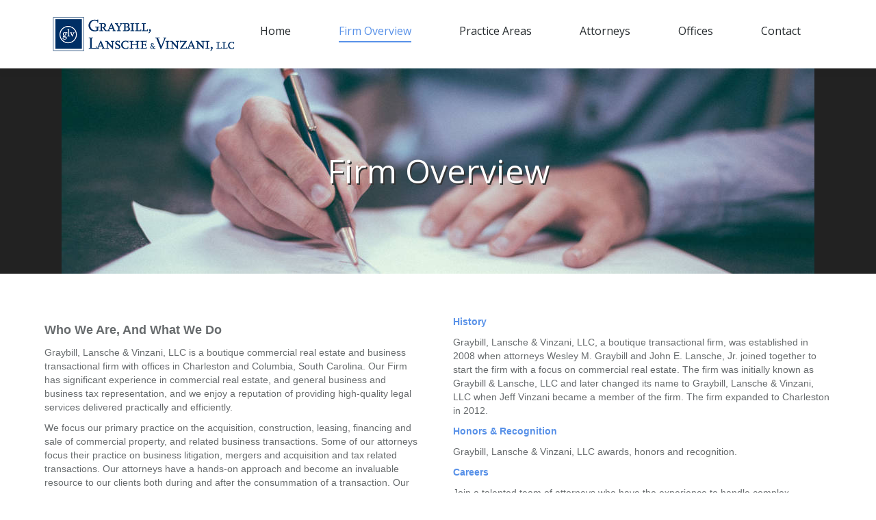

--- FILE ---
content_type: text/html; charset=UTF-8
request_url: https://glvlawfirm.com/firm-overview/
body_size: 13400
content:
<!DOCTYPE html>
<!--[if lt IE 10 ]>
<html lang="en-US" class="old-ie no-js">
<![endif]-->
<!--[if !(IE 6) | !(IE 7) | !(IE 8)  ]><!-->
<html lang="en-US" class="no-js">
<!--<![endif]-->
<head>
<!-- Google tag (gtag.js) -->
<script async src="https://www.googletagmanager.com/gtag/js?id=G-8LKSSWSGBG"></script>
<script>
  window.dataLayer = window.dataLayer || [];
  function gtag(){dataLayer.push(arguments);}
  gtag('js', new Date());

  gtag('config', 'G-8LKSSWSGBG');
</script>
	<meta charset="UTF-8" />
		<meta name="viewport" content="width=device-width, initial-scale=1, maximum-scale=1">
		<meta name="viewport" content="width=device-width, initial-scale=1">
	<link rel="profile" href="https://gmpg.org/xfn/11" />
	<link rel="pingback" href="https://glvlawfirm.com/xmlrpc.php" />
	<!--[if IE]>
	<script src="//html5shiv.googlecode.com/svn/trunk/html5.js"></script>
	<![endif]-->
	<!-- Latest compiled and minified CSS -->
<script src="https://ajax.googleapis.com/ajax/libs/jquery/1.12.2/jquery.min.js"></script>
<link rel="stylesheet" href="https://maxcdn.bootstrapcdn.com/bootstrap/3.3.6/css/bootstrap.min.css" integrity="sha384-1q8mTJOASx8j1Au+a5WDVnPi2lkFfwwEAa8hDDdjZlpLegxhjVME1fgjWPGmkzs7" crossorigin="anonymous" />
	<title>Firm Overview &#8211; Graybill, Lansche &amp; Vinzani, LLC</title>
<meta name='robots' content='max-image-preview:large' />
	<style>img:is([sizes="auto" i], [sizes^="auto," i]) { contain-intrinsic-size: 3000px 1500px }</style>
	<link rel='dns-prefetch' href='//fonts.googleapis.com' />
<link rel="alternate" type="application/rss+xml" title="Graybill, Lansche &amp; Vinzani, LLC &raquo; Feed" href="https://glvlawfirm.com/feed/" />
<link rel="alternate" type="application/rss+xml" title="Graybill, Lansche &amp; Vinzani, LLC &raquo; Comments Feed" href="https://glvlawfirm.com/comments/feed/" />
<script>
window._wpemojiSettings = {"baseUrl":"https:\/\/s.w.org\/images\/core\/emoji\/16.0.1\/72x72\/","ext":".png","svgUrl":"https:\/\/s.w.org\/images\/core\/emoji\/16.0.1\/svg\/","svgExt":".svg","source":{"concatemoji":"https:\/\/glvlawfirm.com\/wp-includes\/js\/wp-emoji-release.min.js?ver=6.8.3"}};
/*! This file is auto-generated */
!function(s,n){var o,i,e;function c(e){try{var t={supportTests:e,timestamp:(new Date).valueOf()};sessionStorage.setItem(o,JSON.stringify(t))}catch(e){}}function p(e,t,n){e.clearRect(0,0,e.canvas.width,e.canvas.height),e.fillText(t,0,0);var t=new Uint32Array(e.getImageData(0,0,e.canvas.width,e.canvas.height).data),a=(e.clearRect(0,0,e.canvas.width,e.canvas.height),e.fillText(n,0,0),new Uint32Array(e.getImageData(0,0,e.canvas.width,e.canvas.height).data));return t.every(function(e,t){return e===a[t]})}function u(e,t){e.clearRect(0,0,e.canvas.width,e.canvas.height),e.fillText(t,0,0);for(var n=e.getImageData(16,16,1,1),a=0;a<n.data.length;a++)if(0!==n.data[a])return!1;return!0}function f(e,t,n,a){switch(t){case"flag":return n(e,"\ud83c\udff3\ufe0f\u200d\u26a7\ufe0f","\ud83c\udff3\ufe0f\u200b\u26a7\ufe0f")?!1:!n(e,"\ud83c\udde8\ud83c\uddf6","\ud83c\udde8\u200b\ud83c\uddf6")&&!n(e,"\ud83c\udff4\udb40\udc67\udb40\udc62\udb40\udc65\udb40\udc6e\udb40\udc67\udb40\udc7f","\ud83c\udff4\u200b\udb40\udc67\u200b\udb40\udc62\u200b\udb40\udc65\u200b\udb40\udc6e\u200b\udb40\udc67\u200b\udb40\udc7f");case"emoji":return!a(e,"\ud83e\udedf")}return!1}function g(e,t,n,a){var r="undefined"!=typeof WorkerGlobalScope&&self instanceof WorkerGlobalScope?new OffscreenCanvas(300,150):s.createElement("canvas"),o=r.getContext("2d",{willReadFrequently:!0}),i=(o.textBaseline="top",o.font="600 32px Arial",{});return e.forEach(function(e){i[e]=t(o,e,n,a)}),i}function t(e){var t=s.createElement("script");t.src=e,t.defer=!0,s.head.appendChild(t)}"undefined"!=typeof Promise&&(o="wpEmojiSettingsSupports",i=["flag","emoji"],n.supports={everything:!0,everythingExceptFlag:!0},e=new Promise(function(e){s.addEventListener("DOMContentLoaded",e,{once:!0})}),new Promise(function(t){var n=function(){try{var e=JSON.parse(sessionStorage.getItem(o));if("object"==typeof e&&"number"==typeof e.timestamp&&(new Date).valueOf()<e.timestamp+604800&&"object"==typeof e.supportTests)return e.supportTests}catch(e){}return null}();if(!n){if("undefined"!=typeof Worker&&"undefined"!=typeof OffscreenCanvas&&"undefined"!=typeof URL&&URL.createObjectURL&&"undefined"!=typeof Blob)try{var e="postMessage("+g.toString()+"("+[JSON.stringify(i),f.toString(),p.toString(),u.toString()].join(",")+"));",a=new Blob([e],{type:"text/javascript"}),r=new Worker(URL.createObjectURL(a),{name:"wpTestEmojiSupports"});return void(r.onmessage=function(e){c(n=e.data),r.terminate(),t(n)})}catch(e){}c(n=g(i,f,p,u))}t(n)}).then(function(e){for(var t in e)n.supports[t]=e[t],n.supports.everything=n.supports.everything&&n.supports[t],"flag"!==t&&(n.supports.everythingExceptFlag=n.supports.everythingExceptFlag&&n.supports[t]);n.supports.everythingExceptFlag=n.supports.everythingExceptFlag&&!n.supports.flag,n.DOMReady=!1,n.readyCallback=function(){n.DOMReady=!0}}).then(function(){return e}).then(function(){var e;n.supports.everything||(n.readyCallback(),(e=n.source||{}).concatemoji?t(e.concatemoji):e.wpemoji&&e.twemoji&&(t(e.twemoji),t(e.wpemoji)))}))}((window,document),window._wpemojiSettings);
</script>
<style id='wp-emoji-styles-inline-css'>

	img.wp-smiley, img.emoji {
		display: inline !important;
		border: none !important;
		box-shadow: none !important;
		height: 1em !important;
		width: 1em !important;
		margin: 0 0.07em !important;
		vertical-align: -0.1em !important;
		background: none !important;
		padding: 0 !important;
	}
</style>
<link rel='stylesheet' id='wp-block-library-css' href='https://glvlawfirm.com/wp-includes/css/dist/block-library/style.min.css?ver=6.8.3' media='all' />
<style id='wp-block-library-theme-inline-css'>
.wp-block-audio :where(figcaption){color:#555;font-size:13px;text-align:center}.is-dark-theme .wp-block-audio :where(figcaption){color:#ffffffa6}.wp-block-audio{margin:0 0 1em}.wp-block-code{border:1px solid #ccc;border-radius:4px;font-family:Menlo,Consolas,monaco,monospace;padding:.8em 1em}.wp-block-embed :where(figcaption){color:#555;font-size:13px;text-align:center}.is-dark-theme .wp-block-embed :where(figcaption){color:#ffffffa6}.wp-block-embed{margin:0 0 1em}.blocks-gallery-caption{color:#555;font-size:13px;text-align:center}.is-dark-theme .blocks-gallery-caption{color:#ffffffa6}:root :where(.wp-block-image figcaption){color:#555;font-size:13px;text-align:center}.is-dark-theme :root :where(.wp-block-image figcaption){color:#ffffffa6}.wp-block-image{margin:0 0 1em}.wp-block-pullquote{border-bottom:4px solid;border-top:4px solid;color:currentColor;margin-bottom:1.75em}.wp-block-pullquote cite,.wp-block-pullquote footer,.wp-block-pullquote__citation{color:currentColor;font-size:.8125em;font-style:normal;text-transform:uppercase}.wp-block-quote{border-left:.25em solid;margin:0 0 1.75em;padding-left:1em}.wp-block-quote cite,.wp-block-quote footer{color:currentColor;font-size:.8125em;font-style:normal;position:relative}.wp-block-quote:where(.has-text-align-right){border-left:none;border-right:.25em solid;padding-left:0;padding-right:1em}.wp-block-quote:where(.has-text-align-center){border:none;padding-left:0}.wp-block-quote.is-large,.wp-block-quote.is-style-large,.wp-block-quote:where(.is-style-plain){border:none}.wp-block-search .wp-block-search__label{font-weight:700}.wp-block-search__button{border:1px solid #ccc;padding:.375em .625em}:where(.wp-block-group.has-background){padding:1.25em 2.375em}.wp-block-separator.has-css-opacity{opacity:.4}.wp-block-separator{border:none;border-bottom:2px solid;margin-left:auto;margin-right:auto}.wp-block-separator.has-alpha-channel-opacity{opacity:1}.wp-block-separator:not(.is-style-wide):not(.is-style-dots){width:100px}.wp-block-separator.has-background:not(.is-style-dots){border-bottom:none;height:1px}.wp-block-separator.has-background:not(.is-style-wide):not(.is-style-dots){height:2px}.wp-block-table{margin:0 0 1em}.wp-block-table td,.wp-block-table th{word-break:normal}.wp-block-table :where(figcaption){color:#555;font-size:13px;text-align:center}.is-dark-theme .wp-block-table :where(figcaption){color:#ffffffa6}.wp-block-video :where(figcaption){color:#555;font-size:13px;text-align:center}.is-dark-theme .wp-block-video :where(figcaption){color:#ffffffa6}.wp-block-video{margin:0 0 1em}:root :where(.wp-block-template-part.has-background){margin-bottom:0;margin-top:0;padding:1.25em 2.375em}
</style>
<style id='classic-theme-styles-inline-css'>
/*! This file is auto-generated */
.wp-block-button__link{color:#fff;background-color:#32373c;border-radius:9999px;box-shadow:none;text-decoration:none;padding:calc(.667em + 2px) calc(1.333em + 2px);font-size:1.125em}.wp-block-file__button{background:#32373c;color:#fff;text-decoration:none}
</style>
<style id='global-styles-inline-css'>
:root{--wp--preset--aspect-ratio--square: 1;--wp--preset--aspect-ratio--4-3: 4/3;--wp--preset--aspect-ratio--3-4: 3/4;--wp--preset--aspect-ratio--3-2: 3/2;--wp--preset--aspect-ratio--2-3: 2/3;--wp--preset--aspect-ratio--16-9: 16/9;--wp--preset--aspect-ratio--9-16: 9/16;--wp--preset--color--black: #000000;--wp--preset--color--cyan-bluish-gray: #abb8c3;--wp--preset--color--white: #FFF;--wp--preset--color--pale-pink: #f78da7;--wp--preset--color--vivid-red: #cf2e2e;--wp--preset--color--luminous-vivid-orange: #ff6900;--wp--preset--color--luminous-vivid-amber: #fcb900;--wp--preset--color--light-green-cyan: #7bdcb5;--wp--preset--color--vivid-green-cyan: #00d084;--wp--preset--color--pale-cyan-blue: #8ed1fc;--wp--preset--color--vivid-cyan-blue: #0693e3;--wp--preset--color--vivid-purple: #9b51e0;--wp--preset--color--accent: #5891e8;--wp--preset--color--dark-gray: #111;--wp--preset--color--light-gray: #767676;--wp--preset--gradient--vivid-cyan-blue-to-vivid-purple: linear-gradient(135deg,rgba(6,147,227,1) 0%,rgb(155,81,224) 100%);--wp--preset--gradient--light-green-cyan-to-vivid-green-cyan: linear-gradient(135deg,rgb(122,220,180) 0%,rgb(0,208,130) 100%);--wp--preset--gradient--luminous-vivid-amber-to-luminous-vivid-orange: linear-gradient(135deg,rgba(252,185,0,1) 0%,rgba(255,105,0,1) 100%);--wp--preset--gradient--luminous-vivid-orange-to-vivid-red: linear-gradient(135deg,rgba(255,105,0,1) 0%,rgb(207,46,46) 100%);--wp--preset--gradient--very-light-gray-to-cyan-bluish-gray: linear-gradient(135deg,rgb(238,238,238) 0%,rgb(169,184,195) 100%);--wp--preset--gradient--cool-to-warm-spectrum: linear-gradient(135deg,rgb(74,234,220) 0%,rgb(151,120,209) 20%,rgb(207,42,186) 40%,rgb(238,44,130) 60%,rgb(251,105,98) 80%,rgb(254,248,76) 100%);--wp--preset--gradient--blush-light-purple: linear-gradient(135deg,rgb(255,206,236) 0%,rgb(152,150,240) 100%);--wp--preset--gradient--blush-bordeaux: linear-gradient(135deg,rgb(254,205,165) 0%,rgb(254,45,45) 50%,rgb(107,0,62) 100%);--wp--preset--gradient--luminous-dusk: linear-gradient(135deg,rgb(255,203,112) 0%,rgb(199,81,192) 50%,rgb(65,88,208) 100%);--wp--preset--gradient--pale-ocean: linear-gradient(135deg,rgb(255,245,203) 0%,rgb(182,227,212) 50%,rgb(51,167,181) 100%);--wp--preset--gradient--electric-grass: linear-gradient(135deg,rgb(202,248,128) 0%,rgb(113,206,126) 100%);--wp--preset--gradient--midnight: linear-gradient(135deg,rgb(2,3,129) 0%,rgb(40,116,252) 100%);--wp--preset--font-size--small: 13px;--wp--preset--font-size--medium: 20px;--wp--preset--font-size--large: 36px;--wp--preset--font-size--x-large: 42px;--wp--preset--spacing--20: 0.44rem;--wp--preset--spacing--30: 0.67rem;--wp--preset--spacing--40: 1rem;--wp--preset--spacing--50: 1.5rem;--wp--preset--spacing--60: 2.25rem;--wp--preset--spacing--70: 3.38rem;--wp--preset--spacing--80: 5.06rem;--wp--preset--shadow--natural: 6px 6px 9px rgba(0, 0, 0, 0.2);--wp--preset--shadow--deep: 12px 12px 50px rgba(0, 0, 0, 0.4);--wp--preset--shadow--sharp: 6px 6px 0px rgba(0, 0, 0, 0.2);--wp--preset--shadow--outlined: 6px 6px 0px -3px rgba(255, 255, 255, 1), 6px 6px rgba(0, 0, 0, 1);--wp--preset--shadow--crisp: 6px 6px 0px rgba(0, 0, 0, 1);}:where(.is-layout-flex){gap: 0.5em;}:where(.is-layout-grid){gap: 0.5em;}body .is-layout-flex{display: flex;}.is-layout-flex{flex-wrap: wrap;align-items: center;}.is-layout-flex > :is(*, div){margin: 0;}body .is-layout-grid{display: grid;}.is-layout-grid > :is(*, div){margin: 0;}:where(.wp-block-columns.is-layout-flex){gap: 2em;}:where(.wp-block-columns.is-layout-grid){gap: 2em;}:where(.wp-block-post-template.is-layout-flex){gap: 1.25em;}:where(.wp-block-post-template.is-layout-grid){gap: 1.25em;}.has-black-color{color: var(--wp--preset--color--black) !important;}.has-cyan-bluish-gray-color{color: var(--wp--preset--color--cyan-bluish-gray) !important;}.has-white-color{color: var(--wp--preset--color--white) !important;}.has-pale-pink-color{color: var(--wp--preset--color--pale-pink) !important;}.has-vivid-red-color{color: var(--wp--preset--color--vivid-red) !important;}.has-luminous-vivid-orange-color{color: var(--wp--preset--color--luminous-vivid-orange) !important;}.has-luminous-vivid-amber-color{color: var(--wp--preset--color--luminous-vivid-amber) !important;}.has-light-green-cyan-color{color: var(--wp--preset--color--light-green-cyan) !important;}.has-vivid-green-cyan-color{color: var(--wp--preset--color--vivid-green-cyan) !important;}.has-pale-cyan-blue-color{color: var(--wp--preset--color--pale-cyan-blue) !important;}.has-vivid-cyan-blue-color{color: var(--wp--preset--color--vivid-cyan-blue) !important;}.has-vivid-purple-color{color: var(--wp--preset--color--vivid-purple) !important;}.has-black-background-color{background-color: var(--wp--preset--color--black) !important;}.has-cyan-bluish-gray-background-color{background-color: var(--wp--preset--color--cyan-bluish-gray) !important;}.has-white-background-color{background-color: var(--wp--preset--color--white) !important;}.has-pale-pink-background-color{background-color: var(--wp--preset--color--pale-pink) !important;}.has-vivid-red-background-color{background-color: var(--wp--preset--color--vivid-red) !important;}.has-luminous-vivid-orange-background-color{background-color: var(--wp--preset--color--luminous-vivid-orange) !important;}.has-luminous-vivid-amber-background-color{background-color: var(--wp--preset--color--luminous-vivid-amber) !important;}.has-light-green-cyan-background-color{background-color: var(--wp--preset--color--light-green-cyan) !important;}.has-vivid-green-cyan-background-color{background-color: var(--wp--preset--color--vivid-green-cyan) !important;}.has-pale-cyan-blue-background-color{background-color: var(--wp--preset--color--pale-cyan-blue) !important;}.has-vivid-cyan-blue-background-color{background-color: var(--wp--preset--color--vivid-cyan-blue) !important;}.has-vivid-purple-background-color{background-color: var(--wp--preset--color--vivid-purple) !important;}.has-black-border-color{border-color: var(--wp--preset--color--black) !important;}.has-cyan-bluish-gray-border-color{border-color: var(--wp--preset--color--cyan-bluish-gray) !important;}.has-white-border-color{border-color: var(--wp--preset--color--white) !important;}.has-pale-pink-border-color{border-color: var(--wp--preset--color--pale-pink) !important;}.has-vivid-red-border-color{border-color: var(--wp--preset--color--vivid-red) !important;}.has-luminous-vivid-orange-border-color{border-color: var(--wp--preset--color--luminous-vivid-orange) !important;}.has-luminous-vivid-amber-border-color{border-color: var(--wp--preset--color--luminous-vivid-amber) !important;}.has-light-green-cyan-border-color{border-color: var(--wp--preset--color--light-green-cyan) !important;}.has-vivid-green-cyan-border-color{border-color: var(--wp--preset--color--vivid-green-cyan) !important;}.has-pale-cyan-blue-border-color{border-color: var(--wp--preset--color--pale-cyan-blue) !important;}.has-vivid-cyan-blue-border-color{border-color: var(--wp--preset--color--vivid-cyan-blue) !important;}.has-vivid-purple-border-color{border-color: var(--wp--preset--color--vivid-purple) !important;}.has-vivid-cyan-blue-to-vivid-purple-gradient-background{background: var(--wp--preset--gradient--vivid-cyan-blue-to-vivid-purple) !important;}.has-light-green-cyan-to-vivid-green-cyan-gradient-background{background: var(--wp--preset--gradient--light-green-cyan-to-vivid-green-cyan) !important;}.has-luminous-vivid-amber-to-luminous-vivid-orange-gradient-background{background: var(--wp--preset--gradient--luminous-vivid-amber-to-luminous-vivid-orange) !important;}.has-luminous-vivid-orange-to-vivid-red-gradient-background{background: var(--wp--preset--gradient--luminous-vivid-orange-to-vivid-red) !important;}.has-very-light-gray-to-cyan-bluish-gray-gradient-background{background: var(--wp--preset--gradient--very-light-gray-to-cyan-bluish-gray) !important;}.has-cool-to-warm-spectrum-gradient-background{background: var(--wp--preset--gradient--cool-to-warm-spectrum) !important;}.has-blush-light-purple-gradient-background{background: var(--wp--preset--gradient--blush-light-purple) !important;}.has-blush-bordeaux-gradient-background{background: var(--wp--preset--gradient--blush-bordeaux) !important;}.has-luminous-dusk-gradient-background{background: var(--wp--preset--gradient--luminous-dusk) !important;}.has-pale-ocean-gradient-background{background: var(--wp--preset--gradient--pale-ocean) !important;}.has-electric-grass-gradient-background{background: var(--wp--preset--gradient--electric-grass) !important;}.has-midnight-gradient-background{background: var(--wp--preset--gradient--midnight) !important;}.has-small-font-size{font-size: var(--wp--preset--font-size--small) !important;}.has-medium-font-size{font-size: var(--wp--preset--font-size--medium) !important;}.has-large-font-size{font-size: var(--wp--preset--font-size--large) !important;}.has-x-large-font-size{font-size: var(--wp--preset--font-size--x-large) !important;}
:where(.wp-block-post-template.is-layout-flex){gap: 1.25em;}:where(.wp-block-post-template.is-layout-grid){gap: 1.25em;}
:where(.wp-block-columns.is-layout-flex){gap: 2em;}:where(.wp-block-columns.is-layout-grid){gap: 2em;}
:root :where(.wp-block-pullquote){font-size: 1.5em;line-height: 1.6;}
</style>
<link rel='stylesheet' id='contact-form-7-css' href='https://glvlawfirm.com/wp-content/plugins/contact-form-7/includes/css/styles.css?ver=6.1.3' media='all' />
<link rel='stylesheet' id='tp_twitter_plugin_css-css' href='https://glvlawfirm.com/wp-content/plugins/recent-tweets-widget/tp_twitter_plugin.css?ver=1.0' media='screen' />
<link rel='stylesheet' id='the7-font-css' href='https://glvlawfirm.com/wp-content/themes/dt-the7/fonts/icomoon-the7-font/icomoon-the7-font.min.css?ver=12.10.0.1' media='all' />
<link rel='stylesheet' id='the7-awesome-fonts-css' href='https://glvlawfirm.com/wp-content/themes/dt-the7/fonts/FontAwesome/css/all.min.css?ver=12.10.0.1' media='all' />
<link rel='stylesheet' id='the7-awesome-fonts-back-css' href='https://glvlawfirm.com/wp-content/themes/dt-the7/fonts/FontAwesome/back-compat.min.css?ver=12.10.0.1' media='all' />
<link rel='stylesheet' id='the7-Defaults-css' href='https://glvlawfirm.com/wp-content/uploads/smile_fonts/Defaults/Defaults.css?ver=6.8.3' media='all' />
<link rel='stylesheet' id='js_composer_front-css' href='//glvlawfirm.com/wp-content/uploads/js_composer/js_composer_front_custom.css?ver=8.6.1' media='all' />
<link rel='stylesheet' id='dt-web-fonts-css' href='https://fonts.googleapis.com/css?family=Open+Sans:400,600,700' media='all' />
<link rel='stylesheet' id='dt-main-css' href='https://glvlawfirm.com/wp-content/themes/dt-the7/css/main.min.css?ver=12.10.0.1' media='all' />
<link rel='stylesheet' id='the7-custom-scrollbar-css' href='https://glvlawfirm.com/wp-content/themes/dt-the7/lib/custom-scrollbar/custom-scrollbar.min.css?ver=12.10.0.1' media='all' />
<link rel='stylesheet' id='the7-wpbakery-css' href='https://glvlawfirm.com/wp-content/themes/dt-the7/css/wpbakery.min.css?ver=12.10.0.1' media='all' />
<link rel='stylesheet' id='the7-core-css' href='https://glvlawfirm.com/wp-content/plugins/dt-the7-core/assets/css/post-type.min.css?ver=2.7.12' media='all' />
<link rel='stylesheet' id='the7-css-vars-css' href='https://glvlawfirm.com/wp-content/uploads/the7-css/css-vars.css?ver=71402964f687' media='all' />
<link rel='stylesheet' id='dt-custom-css' href='https://glvlawfirm.com/wp-content/uploads/the7-css/custom.css?ver=71402964f687' media='all' />
<link rel='stylesheet' id='dt-media-css' href='https://glvlawfirm.com/wp-content/uploads/the7-css/media.css?ver=71402964f687' media='all' />
<link rel='stylesheet' id='the7-mega-menu-css' href='https://glvlawfirm.com/wp-content/uploads/the7-css/mega-menu.css?ver=71402964f687' media='all' />
<link rel='stylesheet' id='the7-elements-css' href='https://glvlawfirm.com/wp-content/uploads/the7-css/post-type-dynamic.css?ver=71402964f687' media='all' />
<link rel='stylesheet' id='style-css' href='https://glvlawfirm.com/wp-content/themes/dt-the7-child/style.css?ver=12.10.0.1' media='all' />
<script src="https://glvlawfirm.com/wp-includes/js/jquery/jquery.min.js?ver=3.7.1" id="jquery-core-js"></script>
<script src="https://glvlawfirm.com/wp-includes/js/jquery/jquery-migrate.min.js?ver=3.4.1" id="jquery-migrate-js"></script>
<script src="//glvlawfirm.com/wp-content/plugins/revslider/sr6/assets/js/rbtools.min.js?ver=6.7.29" async id="tp-tools-js"></script>
<script src="//glvlawfirm.com/wp-content/plugins/revslider/sr6/assets/js/rs6.min.js?ver=6.7.34" async id="revmin-js"></script>
<script id="dt-above-fold-js-extra">
var dtLocal = {"themeUrl":"https:\/\/glvlawfirm.com\/wp-content\/themes\/dt-the7","passText":"To view this protected post, enter the password below:","moreButtonText":{"loading":"Loading...","loadMore":"Load more"},"postID":"436","ajaxurl":"https:\/\/glvlawfirm.com\/wp-admin\/admin-ajax.php","REST":{"baseUrl":"https:\/\/glvlawfirm.com\/wp-json\/the7\/v1","endpoints":{"sendMail":"\/send-mail"}},"contactMessages":{"required":"One or more fields have an error. Please check and try again.","terms":"Please accept the privacy policy.","fillTheCaptchaError":"Please, fill the captcha."},"captchaSiteKey":"","ajaxNonce":"2d13ed200f","pageData":{"type":"page","template":"page","layout":null},"themeSettings":{"smoothScroll":"off","lazyLoading":false,"desktopHeader":{"height":100},"ToggleCaptionEnabled":"disabled","ToggleCaption":"Navigation","floatingHeader":{"showAfter":140,"showMenu":true,"height":60,"logo":{"showLogo":true,"html":"<img class=\" preload-me\" src=\"https:\/\/glvlawfirm.com\/wp-content\/uploads\/2016\/05\/Greybill-Logo2.png\" srcset=\"https:\/\/glvlawfirm.com\/wp-content\/uploads\/2016\/05\/Greybill-Logo2.png 270w, https:\/\/glvlawfirm.com\/wp-content\/uploads\/2016\/05\/Greybill-Logo.png 540w\" width=\"270\" height=\"50\"   sizes=\"270px\" alt=\"Graybill, Lansche &amp; Vinzani, LLC\" \/>","url":"https:\/\/glvlawfirm.com\/"}},"topLine":{"floatingTopLine":{"logo":{"showLogo":false,"html":""}}},"mobileHeader":{"firstSwitchPoint":1040,"secondSwitchPoint":800,"firstSwitchPointHeight":60,"secondSwitchPointHeight":60,"mobileToggleCaptionEnabled":"disabled","mobileToggleCaption":"Menu"},"stickyMobileHeaderFirstSwitch":{"logo":{"html":"<img class=\" preload-me\" src=\"https:\/\/glvlawfirm.com\/wp-content\/uploads\/2016\/05\/Greybill-Logo2.png\" srcset=\"https:\/\/glvlawfirm.com\/wp-content\/uploads\/2016\/05\/Greybill-Logo2.png 270w, https:\/\/glvlawfirm.com\/wp-content\/uploads\/2016\/05\/Greybill-Logo.png 540w\" width=\"270\" height=\"50\"   sizes=\"270px\" alt=\"Graybill, Lansche &amp; Vinzani, LLC\" \/>"}},"stickyMobileHeaderSecondSwitch":{"logo":{"html":"<img class=\" preload-me\" src=\"https:\/\/glvlawfirm.com\/wp-content\/uploads\/2016\/05\/Greybill-Logo2.png\" srcset=\"https:\/\/glvlawfirm.com\/wp-content\/uploads\/2016\/05\/Greybill-Logo2.png 270w, https:\/\/glvlawfirm.com\/wp-content\/uploads\/2016\/05\/Greybill-Logo.png 540w\" width=\"270\" height=\"50\"   sizes=\"270px\" alt=\"Graybill, Lansche &amp; Vinzani, LLC\" \/>"}},"sidebar":{"switchPoint":970},"boxedWidth":"1280px"},"VCMobileScreenWidth":"768"};
var dtShare = {"shareButtonText":{"facebook":"Share on Facebook","twitter":"Share on X","pinterest":"Pin it","linkedin":"Share on Linkedin","whatsapp":"Share on Whatsapp"},"overlayOpacity":"85"};
</script>
<script src="https://glvlawfirm.com/wp-content/themes/dt-the7/js/above-the-fold.min.js?ver=12.10.0.1" id="dt-above-fold-js"></script>
<script></script><link rel="https://api.w.org/" href="https://glvlawfirm.com/wp-json/" /><link rel="alternate" title="JSON" type="application/json" href="https://glvlawfirm.com/wp-json/wp/v2/pages/436" /><link rel="EditURI" type="application/rsd+xml" title="RSD" href="https://glvlawfirm.com/xmlrpc.php?rsd" />
<link rel="canonical" href="https://glvlawfirm.com/firm-overview/" />
<link rel='shortlink' href='https://glvlawfirm.com/?p=436' />
<link rel="alternate" title="oEmbed (JSON)" type="application/json+oembed" href="https://glvlawfirm.com/wp-json/oembed/1.0/embed?url=https%3A%2F%2Fglvlawfirm.com%2Ffirm-overview%2F" />
<link rel="alternate" title="oEmbed (XML)" type="text/xml+oembed" href="https://glvlawfirm.com/wp-json/oembed/1.0/embed?url=https%3A%2F%2Fglvlawfirm.com%2Ffirm-overview%2F&#038;format=xml" />
<meta property="og:site_name" content="Graybill, Lansche &amp; Vinzani, LLC" />
<meta property="og:title" content="Firm Overview" />
<meta property="og:url" content="https://glvlawfirm.com/firm-overview/" />
<meta property="og:type" content="article" />
<meta name="generator" content="Powered by WPBakery Page Builder - drag and drop page builder for WordPress."/>
<meta name="generator" content="Powered by Slider Revolution 6.7.34 - responsive, Mobile-Friendly Slider Plugin for WordPress with comfortable drag and drop interface." />
<link rel="icon" href="https://glvlawfirm.com/wp-content/uploads/2020/05/Square-GLV-150x150.jpg" sizes="32x32" />
<link rel="icon" href="https://glvlawfirm.com/wp-content/uploads/2020/05/Square-GLV.jpg" sizes="192x192" />
<link rel="apple-touch-icon" href="https://glvlawfirm.com/wp-content/uploads/2020/05/Square-GLV.jpg" />
<meta name="msapplication-TileImage" content="https://glvlawfirm.com/wp-content/uploads/2020/05/Square-GLV.jpg" />
<script>function setREVStartSize(e){
			//window.requestAnimationFrame(function() {
				window.RSIW = window.RSIW===undefined ? window.innerWidth : window.RSIW;
				window.RSIH = window.RSIH===undefined ? window.innerHeight : window.RSIH;
				try {
					var pw = document.getElementById(e.c).parentNode.offsetWidth,
						newh;
					pw = pw===0 || isNaN(pw) || (e.l=="fullwidth" || e.layout=="fullwidth") ? window.RSIW : pw;
					e.tabw = e.tabw===undefined ? 0 : parseInt(e.tabw);
					e.thumbw = e.thumbw===undefined ? 0 : parseInt(e.thumbw);
					e.tabh = e.tabh===undefined ? 0 : parseInt(e.tabh);
					e.thumbh = e.thumbh===undefined ? 0 : parseInt(e.thumbh);
					e.tabhide = e.tabhide===undefined ? 0 : parseInt(e.tabhide);
					e.thumbhide = e.thumbhide===undefined ? 0 : parseInt(e.thumbhide);
					e.mh = e.mh===undefined || e.mh=="" || e.mh==="auto" ? 0 : parseInt(e.mh,0);
					if(e.layout==="fullscreen" || e.l==="fullscreen")
						newh = Math.max(e.mh,window.RSIH);
					else{
						e.gw = Array.isArray(e.gw) ? e.gw : [e.gw];
						for (var i in e.rl) if (e.gw[i]===undefined || e.gw[i]===0) e.gw[i] = e.gw[i-1];
						e.gh = e.el===undefined || e.el==="" || (Array.isArray(e.el) && e.el.length==0)? e.gh : e.el;
						e.gh = Array.isArray(e.gh) ? e.gh : [e.gh];
						for (var i in e.rl) if (e.gh[i]===undefined || e.gh[i]===0) e.gh[i] = e.gh[i-1];
											
						var nl = new Array(e.rl.length),
							ix = 0,
							sl;
						e.tabw = e.tabhide>=pw ? 0 : e.tabw;
						e.thumbw = e.thumbhide>=pw ? 0 : e.thumbw;
						e.tabh = e.tabhide>=pw ? 0 : e.tabh;
						e.thumbh = e.thumbhide>=pw ? 0 : e.thumbh;
						for (var i in e.rl) nl[i] = e.rl[i]<window.RSIW ? 0 : e.rl[i];
						sl = nl[0];
						for (var i in nl) if (sl>nl[i] && nl[i]>0) { sl = nl[i]; ix=i;}
						var m = pw>(e.gw[ix]+e.tabw+e.thumbw) ? 1 : (pw-(e.tabw+e.thumbw)) / (e.gw[ix]);
						newh =  (e.gh[ix] * m) + (e.tabh + e.thumbh);
					}
					var el = document.getElementById(e.c);
					if (el!==null && el) el.style.height = newh+"px";
					el = document.getElementById(e.c+"_wrapper");
					if (el!==null && el) {
						el.style.height = newh+"px";
						el.style.display = "block";
					}
				} catch(e){
					console.log("Failure at Presize of Slider:" + e)
				}
			//});
		  };</script>
		<style id="wp-custom-css">
			.wpb_content_element { margin-bottom: 35px !important; }

.single-dt_team #fancy-header .fancy-title > span { width: 50%; }

#fancy-header h1.fancy-title > span{ text-shadow: 2px 2px #333; }		</style>
		<noscript><style> .wpb_animate_when_almost_visible { opacity: 1; }</style></noscript><style id='the7-custom-inline-css' type='text/css'>
/*breadcrumbs background color*/
.page-title .breadcrumbs {
background-color: rgba(0, 0, 0, 0.05);
}
</style>
<script>
	var MAILTO_CONFIRMATION = "Notice\n\nThis website has been developed by Graybill, Lansche & Vinzani, LLC to provide general information about our practice.  Persons viewing or using our site should note the following:\n\nWARNING!  No Confidential Nature of Communication:\n\nAny information transmitted via email or other means contained within this Website, even in a good-faith effort to retain the services of Graybill, Lansche & Vinzani, LLC, in no way constitutes an Attorney-Client relationship and will not preclude Graybill, Lansche & Vinzani, LLC or any attorney employed by us, from representing clients whose interests may be directly adverse to yours.\n\nAdditionally, any information transmitted to us is not subject to confidentiality rules and may be used against you.  You should not provide any confidential information to our firm through e-mail or otherwise, before an attorney-client relationship is established and confirmed in writing by us, and are cautioned that our duties of confidentiality and the attorney-client privilege may not arise until we have expressly undertaken a particular client engagement.\n\nBy accepting the terms of this notice, you hereby consent to a waiver of any future conflicts.\n\n By sending this e-mail,  you confirm that you have read and understand this notice.";

	var VCARD_CONFIRMATION = "Notice\n\nThis website has been developed by Graybill, Lansche & Vinzani, LLC to provide general information about our practice.  Persons viewing or using our site should note the following:\n\nWARNING!  No Confidential Nature of Communication:\n\nAny information transmitted via email or other means contained within this Website, even in a good-faith effort to retain the services of Graybill, Lansche & Vinzani, LLC, in no way constitutes an Attorney-Client relationship and will not preclude Graybill, Lansche & Vinzani, LLC or any attorney employed by us, from representing clients whose interests may be directly adverse to yours.\n\nAdditionally, any information transmitted to us is not subject to confidentiality rules and may be used against you.  You should not provide any confidential information to our firm through e-mail or otherwise, before an attorney-client relationship is established and confirmed in writing by us, and are cautioned that our duties of confidentiality and the attorney-client privilege may not arise until we have expressly undertaken a particular client engagement.\n\nBy accepting the terms of this notice, you hereby consent to a waiver of any future conflicts.\n\n By downloading this vCard,  you confirm that you have read and understand this notice.";

	var TEL_CONFIRMATION = "Notice\n\nThis website has been developed by Graybill, Lansche & Vinzani, LLC to provide general information about our practice.  Persons viewing or using our site should note the following:\n\nWARNING!  No Confidential Nature of Communication:\n\nAny information transmitted via email or other means contained within this Website, even in a good-faith effort to retain the services of Graybill, Lansche & Vinzani, LLC, in no way constitutes an Attorney-Client relationship and will not preclude Graybill, Lansche & Vinzani, LLC or any attorney employed by us, from representing clients whose interests may be directly adverse to yours.\n\nAdditionally, any information transmitted to us is not subject to confidentiality rules and may be used against you.  You should not provide any confidential information to our firm through e-mail or otherwise, before an attorney-client relationship is established and confirmed in writing by us, and are cautioned that our duties of confidentiality and the attorney-client privilege may not arise until we have expressly undertaken a particular client engagement.\n\nBy accepting the terms of this notice, you hereby consent to a waiver of any future conflicts.\n\n By making this phone call,  you confirm that you have read and understand this notice.";

	function mailTo( email ) {
		if( confirm( MAILTO_CONFIRMATION ) )
			window.parent.location = "mailto:" + email;
	}

	function vCard( path ) {
		if( confirm( VCARD_CONFIRMATION ) )
			window.parent.location = path;
	}

	function phone( number ) {
		if( confirm( TEL_CONFIRMATION ) )
			window.parent.location = "tel:" + number;
	}

	function setJSLinks() {
		// Find all .tel-phone and set on('click') to phone(#) function call (# being data-num value)
		$('.tel-phone').each(function(i, obj) {
			$(this).on('click', function() { return phone($(this).data('num')); });
		});

		// Find all .vCard and set on('click') to vCard(path) function call (path being data-path value)
		$('.vCard').each(function(i, obj) {
			$(this).on('click', function() { return vCard($(this).data('path')); });
		});

		// Find all .mailto and set on('click') to mailTo(email) function call (# being data-email value)
		$('.mailto').each(function(i, obj) {
			$(this).on('click', function() { return mailTo($(this).data('email')); });
		});
	}

	$(document).ready(function() {
		$('a[title="E-mail"]').each(function(i, obj) {
			url = $(this).attr('href');
			url = url.replace('mailto:','');

			$(this).removeAttr('href')
					.attr('data-email', url)
					.addClass('mailto');
		});

		setJSLinks();

		if (window.location.href == 'https://glvlawfirm.com/') {
			console.log(window.location.href);
			$('#tp_widget_recent_tweets-2 .widget-title').html('<span class="twitter-title">Recent Tweets</span><a class="twitter-button" target="_blank" href="https://twitter.com/vinzani">Follow</a>');
		}
	});
</script>
</head>
<body data-rsssl=1 class="wp-singular page-template page-template-firm-overview-template page-template-firm-overview-template-php page page-id-436 page-parent wp-embed-responsive wp-theme-dt-the7 wp-child-theme-dt-the7-child the7-core-ver-2.7.12 fancy-header-on dt-responsive-on right-mobile-menu-close-icon ouside-menu-close-icon mobile-hamburger-close-bg-enable mobile-hamburger-close-bg-hover-enable  fade-medium-mobile-menu-close-icon fade-medium-menu-close-icon srcset-enabled btn-flat custom-btn-color custom-btn-hover-color phantom-fade phantom-shadow-decoration phantom-custom-logo-on floating-mobile-menu-icon top-header first-switch-logo-center first-switch-menu-left second-switch-logo-center second-switch-menu-left layzr-loading-on no-avatars popup-message-style the7-ver-12.10.0.1 dt-fa-compatibility wpb-js-composer js-comp-ver-8.6.1 vc_responsive">



<!-- The7 12.10.0.1 -->

<div id="page">


<div class="masthead inline-header justify full-height shadow-decoration shadow-mobile-header-decoration small-mobile-menu-icon mobile-menu-icon-bg-on mobile-menu-icon-hover-bg-on dt-parent-menu-clickable show-sub-menu-on-hover show-mobile-logo" >

	<div class="top-bar line-content top-bar-empty top-bar-line-hide">
	<div class="top-bar-bg" ></div>
	<div class="mini-widgets left-widgets"></div><div class="mini-widgets right-widgets"></div></div>

	<header class="header-bar" role="banner">

		<div class="branding">
	<div id="site-title" class="assistive-text">Graybill, Lansche &amp; Vinzani, LLC</div>
	<div id="site-description" class="assistive-text">A boutique transactional law firm focusing on commercial real estate &amp; business law.</div>
	<a class="" href="https://glvlawfirm.com/"><img class=" preload-me" src="https://glvlawfirm.com/wp-content/uploads/2016/05/Greybill-Logo2.png" srcset="https://glvlawfirm.com/wp-content/uploads/2016/05/Greybill-Logo2.png 270w, https://glvlawfirm.com/wp-content/uploads/2016/05/Greybill-Logo.png 540w" width="270" height="50"   sizes="270px" alt="Graybill, Lansche &amp; Vinzani, LLC" /><img class="mobile-logo preload-me" src="https://glvlawfirm.com/wp-content/uploads/2016/05/Greybill-Logo2.png" srcset="https://glvlawfirm.com/wp-content/uploads/2016/05/Greybill-Logo2.png 270w, https://glvlawfirm.com/wp-content/uploads/2016/05/Greybill-Logo.png 540w" width="270" height="50"   sizes="270px" alt="Graybill, Lansche &amp; Vinzani, LLC" /></a></div>

		<ul id="primary-menu" class="main-nav underline-decoration upwards-line outside-item-remove-margin"><li class="menu-item menu-item-type-post_type menu-item-object-page menu-item-home menu-item-222 first depth-0"><a href='https://glvlawfirm.com/' data-level='1'><span class="menu-item-text"><span class="menu-text">Home</span></span></a></li> <li class="menu-item menu-item-type-post_type menu-item-object-page current-menu-item page_item page-item-436 current_page_item menu-item-has-children menu-item-438 act has-children depth-0"><a href='https://glvlawfirm.com/firm-overview/' data-level='1' aria-haspopup='true' aria-expanded='false'><span class="menu-item-text"><span class="menu-text">Firm Overview</span></span></a><ul class="sub-nav level-arrows-on" role="group"><li class="menu-item menu-item-type-post_type menu-item-object-page menu-item-443 first depth-1"><a href='https://glvlawfirm.com/firm-overview/careers/' data-level='2'><span class="menu-item-text"><span class="menu-text">Careers</span></span></a></li> <li class="menu-item menu-item-type-post_type menu-item-object-page menu-item-445 depth-1"><a href='https://glvlawfirm.com/firm-overview/history/' data-level='2'><span class="menu-item-text"><span class="menu-text">History</span></span></a></li> <li class="menu-item menu-item-type-post_type menu-item-object-page menu-item-444 depth-1"><a href='https://glvlawfirm.com/firm-overview/honors-recognition/' data-level='2'><span class="menu-item-text"><span class="menu-text">Honors &#038; Recognition</span></span></a></li> </ul></li> <li class="menu-item menu-item-type-post_type menu-item-object-page menu-item-has-children menu-item-240 has-children depth-0"><a href='https://glvlawfirm.com/practice-areas/' data-level='1' aria-haspopup='true' aria-expanded='false'><span class="menu-item-text"><span class="menu-text">Practice Areas</span></span></a><ul class="sub-nav level-arrows-on" role="group"><li class="menu-item menu-item-type-post_type menu-item-object-page menu-item-227 first depth-1"><a href='https://glvlawfirm.com/practice-areas/commercial-financing/' data-level='2'><span class="menu-item-text"><span class="menu-text">Commercial Financing</span></span></a></li> <li class="menu-item menu-item-type-post_type menu-item-object-page menu-item-228 depth-1"><a href='https://glvlawfirm.com/practice-areas/commercial-leasing/' data-level='2'><span class="menu-item-text"><span class="menu-text">Commercial Leasing</span></span></a></li> <li class="menu-item menu-item-type-post_type menu-item-object-page menu-item-229 depth-1"><a href='https://glvlawfirm.com/practice-areas/corporate-representation/' data-level='2'><span class="menu-item-text"><span class="menu-text">Corporate Representation</span></span></a></li> <li class="menu-item menu-item-type-post_type menu-item-object-page menu-item-667 depth-1"><a href='https://glvlawfirm.com/practice-areas/legal-ethics/' data-level='2'><span class="menu-item-text"><span class="menu-text">Legal Ethics</span></span></a></li> <li class="menu-item menu-item-type-post_type menu-item-object-page menu-item-231 depth-1"><a href='https://glvlawfirm.com/practice-areas/marinas-resorts/' data-level='2'><span class="menu-item-text"><span class="menu-text">Marinas &#038; Resorts</span></span></a></li> <li class="menu-item menu-item-type-post_type menu-item-object-page menu-item-232 depth-1"><a href='https://glvlawfirm.com/practice-areas/mixed-use-development/' data-level='2'><span class="menu-item-text"><span class="menu-text">Mixed-Use Development</span></span></a></li> <li class="menu-item menu-item-type-post_type menu-item-object-page menu-item-234 depth-1"><a href='https://glvlawfirm.com/practice-areas/residential-multi-family-development/' data-level='2'><span class="menu-item-text"><span class="menu-text">Residential &#038; Multi-Family Development</span></span></a></li> <li class="menu-item menu-item-type-post_type menu-item-object-page menu-item-235 depth-1"><a href='https://glvlawfirm.com/practice-areas/retail-development/' data-level='2'><span class="menu-item-text"><span class="menu-text">Retail Development</span></span></a></li> </ul></li> <li class="menu-item menu-item-type-post_type menu-item-object-page menu-item-has-children menu-item-223 has-children depth-0"><a href='https://glvlawfirm.com/attorneys/' data-level='1' aria-haspopup='true' aria-expanded='false'><span class="menu-item-text"><span class="menu-text">Attorneys</span></span></a><ul class="sub-nav level-arrows-on" role="group"><li class="menu-item menu-item-type-custom menu-item-object-custom menu-item-472 first depth-1"><a href='https://glvlawfirm.com/dt_team/jake-s-barker/' data-level='2'><span class="menu-item-text"><span class="menu-text">Jake S. Barker</span></span></a></li> <li class="menu-item menu-item-type-custom menu-item-object-custom menu-item-474 depth-1"><a href='https://glvlawfirm.com/dt_team/brett-d-budlong/' data-level='2'><span class="menu-item-text"><span class="menu-text">Brett D. Budlong</span></span></a></li> <li class="menu-item menu-item-type-custom menu-item-object-custom menu-item-473 depth-1"><a href='https://glvlawfirm.com/dt_team/haley-c-floyd/' data-level='2'><span class="menu-item-text"><span class="menu-text">Haley C. Floyd</span></span></a></li> <li class="menu-item menu-item-type-custom menu-item-object-custom menu-item-466 depth-1"><a href='https://glvlawfirm.com/dt_team/wesley-m-graybill/' data-level='2'><span class="menu-item-text"><span class="menu-text">Wesley M. Graybill</span></span></a></li> <li class="menu-item menu-item-type-custom menu-item-object-custom menu-item-1115 depth-1"><a href='https://glvlawfirm.com/dt_team/ryan-p-henry/' data-level='2'><span class="menu-item-text"><span class="menu-text">Ryan P. Henry</span></span></a></li> <li class="menu-item menu-item-type-custom menu-item-object-custom menu-item-465 depth-1"><a href='https://glvlawfirm.com/dt_team/william-o-higgins/' data-level='2'><span class="menu-item-text"><span class="menu-text">William O. Higgins</span></span></a></li> <li class="menu-item menu-item-type-custom menu-item-object-custom menu-item-1026 depth-1"><a href='https://glvlawfirm.com/dt_team/kate-h-laffitte/' data-level='2'><span class="menu-item-text"><span class="menu-text">Kate H. Laffitte</span></span></a></li> <li class="menu-item menu-item-type-custom menu-item-object-custom menu-item-470 depth-1"><a href='https://glvlawfirm.com/dt_team/john-e-lansche-jr/' data-level='2'><span class="menu-item-text"><span class="menu-text">John E. Lansche, Jr.</span></span></a></li> <li class="menu-item menu-item-type-custom menu-item-object-custom menu-item-1173 depth-1"><a href='https://glvlawfirm.com/dt_team/robert-h-levin/' data-level='2'><span class="menu-item-text"><span class="menu-text">Robert H. Levin</span></span></a></li> <li class="menu-item menu-item-type-custom menu-item-object-custom menu-item-1215 depth-1"><a href='https://glvlawfirm.com/dt_team/m-emma-masse/' data-level='2'><span class="menu-item-text"><span class="menu-text">M. Emma Masse</span></span></a></li> <li class="menu-item menu-item-type-custom menu-item-object-custom menu-item-1063 depth-1"><a href='https://glvlawfirm.com/dt_team/jordan-t-meetze/' data-level='2'><span class="menu-item-text"><span class="menu-text">Jordan T. Meetze</span></span></a></li> <li class="menu-item menu-item-type-custom menu-item-object-custom menu-item-468 depth-1"><a href='https://glvlawfirm.com/dt_team/ryan-w-newton/' data-level='2'><span class="menu-item-text"><span class="menu-text">Ryan W. Newton</span></span></a></li> <li class="menu-item menu-item-type-custom menu-item-object-custom menu-item-811 depth-1"><a href='https://glvlawfirm.com/dt_team/graeme-f-philp/' data-level='2'><span class="menu-item-text"><span class="menu-text">Graeme F. Philp</span></span></a></li> <li class="menu-item menu-item-type-custom menu-item-object-custom menu-item-469 depth-1"><a href='https://glvlawfirm.com/dt_team/m-jeffrey-vinzani/' data-level='2'><span class="menu-item-text"><span class="menu-text">M. Jeffrey Vinzani</span></span></a></li> </ul></li> <li class="menu-item menu-item-type-post_type menu-item-object-page menu-item-has-children menu-item-411 has-children depth-0"><a href='https://glvlawfirm.com/offices/' data-level='1' aria-haspopup='true' aria-expanded='false'><span class="menu-item-text"><span class="menu-text">Offices</span></span></a><ul class="sub-nav level-arrows-on" role="group"><li class="menu-item menu-item-type-post_type menu-item-object-page menu-item-442 first depth-1"><a href='https://glvlawfirm.com/offices/columbia-sc/' data-level='2'><span class="menu-item-text"><span class="menu-text">Columbia, SC</span></span></a></li> <li class="menu-item menu-item-type-post_type menu-item-object-page menu-item-441 depth-1"><a href='https://glvlawfirm.com/offices/charleston-sc/' data-level='2'><span class="menu-item-text"><span class="menu-text">Charleston, SC</span></span></a></li> </ul></li> <li class="menu-item menu-item-type-custom menu-item-object-custom menu-item-home menu-item-225 last depth-0"><a href='https://glvlawfirm.com/#!/contact' data-level='1'><span class="menu-item-text"><span class="menu-text">Contact</span></span></a></li> </ul>
		
	</header>

</div>
<div role="navigation" aria-label="Main Menu" class="dt-mobile-header mobile-menu-show-divider">
	<div class="dt-close-mobile-menu-icon" aria-label="Close" role="button" tabindex="0"><div class="close-line-wrap"><span class="close-line"></span><span class="close-line"></span><span class="close-line"></span></div></div>	<ul id="mobile-menu" class="mobile-main-nav">
		<li class="menu-item menu-item-type-post_type menu-item-object-page menu-item-home menu-item-222 first depth-0"><a href='https://glvlawfirm.com/' data-level='1'><span class="menu-item-text"><span class="menu-text">Home</span></span></a></li> <li class="menu-item menu-item-type-post_type menu-item-object-page current-menu-item page_item page-item-436 current_page_item menu-item-has-children menu-item-438 act has-children depth-0"><a href='https://glvlawfirm.com/firm-overview/' data-level='1' aria-haspopup='true' aria-expanded='false'><span class="menu-item-text"><span class="menu-text">Firm Overview</span></span></a><ul class="sub-nav level-arrows-on" role="group"><li class="menu-item menu-item-type-post_type menu-item-object-page menu-item-443 first depth-1"><a href='https://glvlawfirm.com/firm-overview/careers/' data-level='2'><span class="menu-item-text"><span class="menu-text">Careers</span></span></a></li> <li class="menu-item menu-item-type-post_type menu-item-object-page menu-item-445 depth-1"><a href='https://glvlawfirm.com/firm-overview/history/' data-level='2'><span class="menu-item-text"><span class="menu-text">History</span></span></a></li> <li class="menu-item menu-item-type-post_type menu-item-object-page menu-item-444 depth-1"><a href='https://glvlawfirm.com/firm-overview/honors-recognition/' data-level='2'><span class="menu-item-text"><span class="menu-text">Honors &#038; Recognition</span></span></a></li> </ul></li> <li class="menu-item menu-item-type-post_type menu-item-object-page menu-item-has-children menu-item-240 has-children depth-0"><a href='https://glvlawfirm.com/practice-areas/' data-level='1' aria-haspopup='true' aria-expanded='false'><span class="menu-item-text"><span class="menu-text">Practice Areas</span></span></a><ul class="sub-nav level-arrows-on" role="group"><li class="menu-item menu-item-type-post_type menu-item-object-page menu-item-227 first depth-1"><a href='https://glvlawfirm.com/practice-areas/commercial-financing/' data-level='2'><span class="menu-item-text"><span class="menu-text">Commercial Financing</span></span></a></li> <li class="menu-item menu-item-type-post_type menu-item-object-page menu-item-228 depth-1"><a href='https://glvlawfirm.com/practice-areas/commercial-leasing/' data-level='2'><span class="menu-item-text"><span class="menu-text">Commercial Leasing</span></span></a></li> <li class="menu-item menu-item-type-post_type menu-item-object-page menu-item-229 depth-1"><a href='https://glvlawfirm.com/practice-areas/corporate-representation/' data-level='2'><span class="menu-item-text"><span class="menu-text">Corporate Representation</span></span></a></li> <li class="menu-item menu-item-type-post_type menu-item-object-page menu-item-667 depth-1"><a href='https://glvlawfirm.com/practice-areas/legal-ethics/' data-level='2'><span class="menu-item-text"><span class="menu-text">Legal Ethics</span></span></a></li> <li class="menu-item menu-item-type-post_type menu-item-object-page menu-item-231 depth-1"><a href='https://glvlawfirm.com/practice-areas/marinas-resorts/' data-level='2'><span class="menu-item-text"><span class="menu-text">Marinas &#038; Resorts</span></span></a></li> <li class="menu-item menu-item-type-post_type menu-item-object-page menu-item-232 depth-1"><a href='https://glvlawfirm.com/practice-areas/mixed-use-development/' data-level='2'><span class="menu-item-text"><span class="menu-text">Mixed-Use Development</span></span></a></li> <li class="menu-item menu-item-type-post_type menu-item-object-page menu-item-234 depth-1"><a href='https://glvlawfirm.com/practice-areas/residential-multi-family-development/' data-level='2'><span class="menu-item-text"><span class="menu-text">Residential &#038; Multi-Family Development</span></span></a></li> <li class="menu-item menu-item-type-post_type menu-item-object-page menu-item-235 depth-1"><a href='https://glvlawfirm.com/practice-areas/retail-development/' data-level='2'><span class="menu-item-text"><span class="menu-text">Retail Development</span></span></a></li> </ul></li> <li class="menu-item menu-item-type-post_type menu-item-object-page menu-item-has-children menu-item-223 has-children depth-0"><a href='https://glvlawfirm.com/attorneys/' data-level='1' aria-haspopup='true' aria-expanded='false'><span class="menu-item-text"><span class="menu-text">Attorneys</span></span></a><ul class="sub-nav level-arrows-on" role="group"><li class="menu-item menu-item-type-custom menu-item-object-custom menu-item-472 first depth-1"><a href='https://glvlawfirm.com/dt_team/jake-s-barker/' data-level='2'><span class="menu-item-text"><span class="menu-text">Jake S. Barker</span></span></a></li> <li class="menu-item menu-item-type-custom menu-item-object-custom menu-item-474 depth-1"><a href='https://glvlawfirm.com/dt_team/brett-d-budlong/' data-level='2'><span class="menu-item-text"><span class="menu-text">Brett D. Budlong</span></span></a></li> <li class="menu-item menu-item-type-custom menu-item-object-custom menu-item-473 depth-1"><a href='https://glvlawfirm.com/dt_team/haley-c-floyd/' data-level='2'><span class="menu-item-text"><span class="menu-text">Haley C. Floyd</span></span></a></li> <li class="menu-item menu-item-type-custom menu-item-object-custom menu-item-466 depth-1"><a href='https://glvlawfirm.com/dt_team/wesley-m-graybill/' data-level='2'><span class="menu-item-text"><span class="menu-text">Wesley M. Graybill</span></span></a></li> <li class="menu-item menu-item-type-custom menu-item-object-custom menu-item-1115 depth-1"><a href='https://glvlawfirm.com/dt_team/ryan-p-henry/' data-level='2'><span class="menu-item-text"><span class="menu-text">Ryan P. Henry</span></span></a></li> <li class="menu-item menu-item-type-custom menu-item-object-custom menu-item-465 depth-1"><a href='https://glvlawfirm.com/dt_team/william-o-higgins/' data-level='2'><span class="menu-item-text"><span class="menu-text">William O. Higgins</span></span></a></li> <li class="menu-item menu-item-type-custom menu-item-object-custom menu-item-1026 depth-1"><a href='https://glvlawfirm.com/dt_team/kate-h-laffitte/' data-level='2'><span class="menu-item-text"><span class="menu-text">Kate H. Laffitte</span></span></a></li> <li class="menu-item menu-item-type-custom menu-item-object-custom menu-item-470 depth-1"><a href='https://glvlawfirm.com/dt_team/john-e-lansche-jr/' data-level='2'><span class="menu-item-text"><span class="menu-text">John E. Lansche, Jr.</span></span></a></li> <li class="menu-item menu-item-type-custom menu-item-object-custom menu-item-1173 depth-1"><a href='https://glvlawfirm.com/dt_team/robert-h-levin/' data-level='2'><span class="menu-item-text"><span class="menu-text">Robert H. Levin</span></span></a></li> <li class="menu-item menu-item-type-custom menu-item-object-custom menu-item-1215 depth-1"><a href='https://glvlawfirm.com/dt_team/m-emma-masse/' data-level='2'><span class="menu-item-text"><span class="menu-text">M. Emma Masse</span></span></a></li> <li class="menu-item menu-item-type-custom menu-item-object-custom menu-item-1063 depth-1"><a href='https://glvlawfirm.com/dt_team/jordan-t-meetze/' data-level='2'><span class="menu-item-text"><span class="menu-text">Jordan T. Meetze</span></span></a></li> <li class="menu-item menu-item-type-custom menu-item-object-custom menu-item-468 depth-1"><a href='https://glvlawfirm.com/dt_team/ryan-w-newton/' data-level='2'><span class="menu-item-text"><span class="menu-text">Ryan W. Newton</span></span></a></li> <li class="menu-item menu-item-type-custom menu-item-object-custom menu-item-811 depth-1"><a href='https://glvlawfirm.com/dt_team/graeme-f-philp/' data-level='2'><span class="menu-item-text"><span class="menu-text">Graeme F. Philp</span></span></a></li> <li class="menu-item menu-item-type-custom menu-item-object-custom menu-item-469 depth-1"><a href='https://glvlawfirm.com/dt_team/m-jeffrey-vinzani/' data-level='2'><span class="menu-item-text"><span class="menu-text">M. Jeffrey Vinzani</span></span></a></li> </ul></li> <li class="menu-item menu-item-type-post_type menu-item-object-page menu-item-has-children menu-item-411 has-children depth-0"><a href='https://glvlawfirm.com/offices/' data-level='1' aria-haspopup='true' aria-expanded='false'><span class="menu-item-text"><span class="menu-text">Offices</span></span></a><ul class="sub-nav level-arrows-on" role="group"><li class="menu-item menu-item-type-post_type menu-item-object-page menu-item-442 first depth-1"><a href='https://glvlawfirm.com/offices/columbia-sc/' data-level='2'><span class="menu-item-text"><span class="menu-text">Columbia, SC</span></span></a></li> <li class="menu-item menu-item-type-post_type menu-item-object-page menu-item-441 depth-1"><a href='https://glvlawfirm.com/offices/charleston-sc/' data-level='2'><span class="menu-item-text"><span class="menu-text">Charleston, SC</span></span></a></li> </ul></li> <li class="menu-item menu-item-type-custom menu-item-object-custom menu-item-home menu-item-225 last depth-0"><a href='https://glvlawfirm.com/#!/contact' data-level='1'><span class="menu-item-text"><span class="menu-text">Contact</span></span></a></li> 	</ul>
	<div class='mobile-mini-widgets-in-menu'></div>
</div>

	<style id="the7-page-content-style">
.fancy-header {
  background-image: url('https://glvlawfirm.com/wp-content/uploads/2016/05/firm-overview.jpg');
  background-repeat: no-repeat;
  background-position: center center;
  background-size: auto auto;
  background-color: #222222;
}
.mobile-false .fancy-header {
  background-attachment: scroll;
}
.fancy-header .wf-wrap {
  min-height: 300px;
  padding-top: 0px;
  padding-bottom: 0px;
}
.fancy-header .fancy-title {
  font-size: 48px;
  line-height: 56px;
  color: #ffffff;
  text-transform: none;
}
.fancy-header .fancy-subtitle {
  font-size: 24px;
  line-height: 32px;
  color: #ffffff;
  text-transform: none;
}
.fancy-header .breadcrumbs {
  color: #ffffff;
}
.fancy-header-overlay {
  background: rgba(0,0,0,0.5);
}
@media screen and (max-width: 778px) {
  .fancy-header .wf-wrap {
    min-height: 70px;
  }
  .fancy-header .fancy-title {
    font-size: 30px;
    line-height: 38px;
  }
  .fancy-header .fancy-subtitle {
    font-size: 20px;
    line-height: 28px;
  }
  .fancy-header.breadcrumbs-mobile-off .breadcrumbs {
    display: none;
  }
  #fancy-header > .wf-wrap {
    flex-flow: column wrap;
    align-items: center;
    justify-content: center;
    padding-bottom: 0px !important;
  }
  .fancy-header.title-left .breadcrumbs {
    text-align: center;
    float: none;
  }
  .breadcrumbs {
    margin-bottom: 10px;
  }
  .breadcrumbs.breadcrumbs-bg {
    margin-top: 10px;
  }
  .fancy-header.title-right .breadcrumbs {
    margin: 10px 0 10px 0;
  }
  #fancy-header .hgroup,
  #fancy-header .breadcrumbs {
    text-align: center;
  }
  .fancy-header .hgroup {
    padding-bottom: 5px;
  }
  .breadcrumbs-off .hgroup {
    padding-bottom: 5px;
  }
  .title-right .hgroup {
    padding: 0 0 5px 0;
  }
  .title-right.breadcrumbs-off .hgroup {
    padding-top: 5px;
  }
  .title-left.disabled-bg .breadcrumbs {
    margin-bottom: 0;
  }
}
</style><header id="fancy-header" class="fancy-header breadcrumbs-off breadcrumbs-mobile-off title-center" >
    <div class="wf-wrap"><div class="fancy-title-head hgroup"><h1 class="fancy-title entry-title" ><span>Firm Overview</span></h1></div></div>

	
</header>
	
	<div id="main" class="sidebar-none sidebar-divider-vertical"><!-- class="sidebar-none", class="sidebar-left", class="sidebar-right" -->

		
		<div class="main-gradient">A boutique transactional law firm focusing on commercial real estate &amp; business law.<!-- A boutique transactional law firm focusing on commercial real estate and business law. --></div>
		<div class="wf-wrap">
			<div class="wf-container-main">

				
	
		
			<div id="content" class="content" role="main">
			
					
					<div class="wpb-content-wrapper"><div class="vc_row wpb_row vc_row-fluid dt-default" style="margin-top: 0px;margin-bottom: 0px"><div class="wpb_column vc_column_container vc_col-sm-6"><div class="vc_column-inner"><div class="wpb_wrapper">
	<div class="wpb_text_column wpb_content_element " >
		<div class="wpb_wrapper">
			<h3>Who We Are, And What We Do</h3>
<p>Graybill, Lansche &amp; Vinzani, LLC is a boutique commercial real estate and business transactional firm with offices in Charleston and Columbia, South Carolina. Our Firm has significant experience in commercial real estate, and general business and business tax representation, and we enjoy a reputation of providing high-quality legal services delivered practically and efficiently.</p>
<p>We focus our primary practice on the acquisition, construction, leasing, financing and sale of commercial property, and related business transactions. Some of our attorneys focus their practice on business litigation, mergers and acquisition and tax related transactions. Our attorneys have a hands-on approach and become an invaluable resource to our clients both during and after the consummation of a transaction. Our goal is to become a valuable member of your corporate and development teams. In addition to providing quality legal advice, we bring a business perspective to each transaction.</p>

		</div>
	</div>
</div></div></div><div class="wpb_column vc_column_container vc_col-sm-6"><div class="vc_column-inner"><div class="wpb_wrapper">
	<div class="wpb_text_column wpb_content_element " >
		<div class="wpb_wrapper">
			<h5><a title="History" href="https://glvlawfirm.com/history/">History</a></h5>
<p>Graybill, Lansche &amp; Vinzani, LLC, a boutique transactional firm, was established in 2008 when attorneys Wesley M. Graybill and John E. Lansche, Jr. joined together to start the firm with a focus on commercial real estate. The firm was initially known as Graybill &amp; Lansche, LLC and later changed its name to Graybill, Lansche &amp; Vinzani, LLC when Jeff Vinzani became a member of the firm. The firm expanded to Charleston in 2012.</p>
<h5><a title="Honors &amp; Recognition" href="https://glvlawfirm.com/honors-recognition/">Honors &amp; Recognition</a></h5>
<p>Graybill, Lansche &amp; Vinzani, LLC awards, honors and recognition.</p>
<h5><a title="Careers" href="https://glvlawfirm.com/careers/">Careers</a></h5>
<p>Join a talented team of attorneys who have the experience to handle complex corporate and commercial real estate transactions.</p>

		</div>
	</div>
</div></div></div></div>
</div>
					
					
					
				
			
			</div><!-- #content -->

			
		
		<!-- Newsroom -->

			</div><!-- .wf-container -->
		</div><!-- .wf-wrap -->

	
	</div><!-- #main -->

	




<!-- !Footer -->

<footer id="footer" class="footer solid-bg">

	<div class="container">

		<div class="row">

			<div class="col-md-3 footer-col">

				<h3>Contact Us</h3>

				<strong>Graybill, Lansche &amp; Vinzani, LLC</strong>

				<p>

					<a href="https://glvlawfirm.com/offices/columbia-sc/">2721 Devine Street<br>

					Columbia, South Carolina 29205</a><br>

					<a style="text-decoration: none;" class="tel-phone" data-num="803.404.5700">803.404.5700</a><br>

				</p>

				<hr style="margin: 10px 20px 10px 0px; border-top: 1px solid #bdc0c1; width: 66%;">

				<p>

					<a href="https://glvlawfirm.com/offices/charleston-sc/">225 Seven Farms Drive, Suite 207<br>

					Charleston, South Carolina 29492</a><br>

					<a style="text-decoration: none;" class="tel-phone" data-num="843.628.7732">843.628.7732</a><br>

				</p>

				<hr style="margin: 10px 20px 10px 0px; border-top: 1px solid #bdc0c1; width: 66%;">

				<p>

				</p>

			</div>

			<div class="col-md-3 footer-col">

				<h3>Firm Overview</h3>

				<ul style="list-style: none;">

					
							<li><a href='https://glvlawfirm.com/firm-overview/careers/'>Careers</a></li> 
							<li><a href='https://glvlawfirm.com/firm-overview/history/'>History</a></li> 
							<li><a href='https://glvlawfirm.com/firm-overview/honors-recognition/'>Honors &#038; Recognition</a></li> 
				</ul>

			</div>

			<div class="col-md-3 footer-col">

				<h3>Practice Areas</h3>

				<ul style="list-style: none;">
								<li><a href='https://glvlawfirm.com/practice-areas/commercial-financing/'>Commercial Financing</a></li> 
								<li><a href='https://glvlawfirm.com/practice-areas/commercial-leasing/'>Commercial Leasing</a></li> 
								<li><a href='https://glvlawfirm.com/practice-areas/corporate-representation/'>Corporate Representation</a></li> 
								<li><a href='https://glvlawfirm.com/practice-areas/legal-ethics/'>Legal Ethics</a></li> 
								<li><a href='https://glvlawfirm.com/practice-areas/marinas-resorts/'>Marinas &#038; Resorts</a></li> 
								<li><a href='https://glvlawfirm.com/practice-areas/mixed-use-development/'>Mixed-Use Development</a></li> 
								<li><a href='https://glvlawfirm.com/practice-areas/residential-multi-family-development/'>Residential &#038; Multi-Family Development</a></li> 
								<li><a href='https://glvlawfirm.com/practice-areas/retail-development/'>Retail Development</a></li> 
					</ul>

			</div>

			<div class="col-md-3">

				<h3>Attorneys</h3>

				<ul style="list-style: none;">

					
					<li><a href="https://glvlawfirm.com/dt_team/jake-s-barker/">Jacob S. Barker</a></li>

					
					<li><a href="https://glvlawfirm.com/dt_team/brett-d-budlong/">Brett D. Budlong</a></li>

					
					<li><a href="https://glvlawfirm.com/dt_team/haley-c-floyd/">Haley C. Floyd</a></li>

					
					<li><a href="https://glvlawfirm.com/dt_team/wesley-m-graybill/">Wesley M. Graybill</a></li>

					
					<li><a href="https://glvlawfirm.com/dt_team/ryan-p-henry/">Ryan P. Henry</a></li>

					
					<li><a href="https://glvlawfirm.com/dt_team/william-o-higgins/">William O. Higgins</a></li>

					
					<li><a href="https://glvlawfirm.com/dt_team/kate-h-laffitte/">Kate H. Laffitte</a></li>

					
					<li><a href="https://glvlawfirm.com/dt_team/john-e-lansche-jr/">John E. Lansche, Jr.</a></li>

					
					<li><a href="https://glvlawfirm.com/dt_team/robert-h-levin/">Robert H. Levin</a></li>

					
					<li><a href="https://glvlawfirm.com/dt_team/m-emma-masse/">M. Emma Masse</a></li>

					
					<li><a href="https://glvlawfirm.com/dt_team/jordan-t-meetze/">Jordan T. Meetze</a></li>

					
					<li><a href="https://glvlawfirm.com/dt_team/ryan-w-newton/">Ryan W. Newton</a></li>

					
					<li><a href="https://glvlawfirm.com/dt_team/graeme-f-philp/">Graeme F. Philp</a></li>

					
					<li><a href="https://glvlawfirm.com/dt_team/m-jeffrey-vinzani/">M. Jeffrey Vinzani</a></li>

					
				</ul>	

			</div>

		</div>

	</div>

	
<!-- !Bottom-bar -->
<div id="bottom-bar" class="logo-left">
    <div class="wf-wrap">
        <div class="wf-container-bottom">

			
            <div class="wf-float-right">

				
            </div>

        </div><!-- .wf-container-bottom -->
    </div><!-- .wf-wrap -->
</div><!-- #bottom-bar -->
	

</footer><!-- #footer -->



<a href="#" class="scroll-top"><svg version="1.1" xmlns="http://www.w3.org/2000/svg" xmlns:xlink="http://www.w3.org/1999/xlink" x="0px" y="0px"
	 viewBox="0 0 16 16" style="enable-background:new 0 0 16 16;" xml:space="preserve">
<path d="M11.7,6.3l-3-3C8.5,3.1,8.3,3,8,3c0,0,0,0,0,0C7.7,3,7.5,3.1,7.3,3.3l-3,3c-0.4,0.4-0.4,1,0,1.4c0.4,0.4,1,0.4,1.4,0L7,6.4
	V12c0,0.6,0.4,1,1,1s1-0.4,1-1V6.4l1.3,1.3c0.4,0.4,1,0.4,1.4,0C11.9,7.5,12,7.3,12,7S11.9,6.5,11.7,6.3z"/>
</svg><span class="screen-reader-text">Go to Top</span></a>

</div><!-- #page -->


		<script>
			window.RS_MODULES = window.RS_MODULES || {};
			window.RS_MODULES.modules = window.RS_MODULES.modules || {};
			window.RS_MODULES.waiting = window.RS_MODULES.waiting || [];
			window.RS_MODULES.defered = false;
			window.RS_MODULES.moduleWaiting = window.RS_MODULES.moduleWaiting || {};
			window.RS_MODULES.type = 'compiled';
		</script>
		<script type="speculationrules">
{"prefetch":[{"source":"document","where":{"and":[{"href_matches":"\/*"},{"not":{"href_matches":["\/wp-*.php","\/wp-admin\/*","\/wp-content\/uploads\/*","\/wp-content\/*","\/wp-content\/plugins\/*","\/wp-content\/themes\/dt-the7-child\/*","\/wp-content\/themes\/dt-the7\/*","\/*\\?(.+)"]}},{"not":{"selector_matches":"a[rel~=\"nofollow\"]"}},{"not":{"selector_matches":".no-prefetch, .no-prefetch a"}}]},"eagerness":"conservative"}]}
</script>
<script type="text/html" id="wpb-modifications"> window.wpbCustomElement = 1; </script><link rel='stylesheet' id='the7-stripes-css' href='https://glvlawfirm.com/wp-content/uploads/the7-css/legacy/stripes.css?ver=71402964f687' media='all' />
<link rel='stylesheet' id='rs-plugin-settings-css' href='//glvlawfirm.com/wp-content/plugins/revslider/sr6/assets/css/rs6.css?ver=6.7.34' media='all' />
<style id='rs-plugin-settings-inline-css'>
#rs-demo-id {}
</style>
<script src="https://glvlawfirm.com/wp-content/themes/dt-the7/js/main.min.js?ver=12.10.0.1" id="dt-main-js"></script>
<script src="https://glvlawfirm.com/wp-includes/js/dist/hooks.min.js?ver=4d63a3d491d11ffd8ac6" id="wp-hooks-js"></script>
<script src="https://glvlawfirm.com/wp-includes/js/dist/i18n.min.js?ver=5e580eb46a90c2b997e6" id="wp-i18n-js"></script>
<script id="wp-i18n-js-after">
wp.i18n.setLocaleData( { 'text direction\u0004ltr': [ 'ltr' ] } );
</script>
<script src="https://glvlawfirm.com/wp-content/plugins/contact-form-7/includes/swv/js/index.js?ver=6.1.3" id="swv-js"></script>
<script id="contact-form-7-js-before">
var wpcf7 = {
    "api": {
        "root": "https:\/\/glvlawfirm.com\/wp-json\/",
        "namespace": "contact-form-7\/v1"
    }
};
</script>
<script src="https://glvlawfirm.com/wp-content/plugins/contact-form-7/includes/js/index.js?ver=6.1.3" id="contact-form-7-js"></script>
<script src="https://glvlawfirm.com/wp-content/themes/dt-the7/js/legacy.min.js?ver=12.10.0.1" id="dt-legacy-js"></script>
<script src="https://glvlawfirm.com/wp-content/themes/dt-the7/lib/jquery-mousewheel/jquery-mousewheel.min.js?ver=12.10.0.1" id="jquery-mousewheel-js"></script>
<script src="https://glvlawfirm.com/wp-content/themes/dt-the7/lib/custom-scrollbar/custom-scrollbar.min.js?ver=12.10.0.1" id="the7-custom-scrollbar-js"></script>
<script id="icwp-wpsf-notbot-js-extra">
var shield_vars_notbot = {"strings":{"select_action":"Please select an action to perform.","are_you_sure":"Are you sure?","absolutely_sure":"Are you absolutely sure?"},"comps":{"notbot":{"ajax":{"not_bot":{"action":"shield_action","ex":"capture_not_bot","exnonce":"41d756b816","ajaxurl":"https:\/\/glvlawfirm.com\/wp-admin\/admin-ajax.php","_wpnonce":"a39ee345f1","_rest_url":"https:\/\/glvlawfirm.com\/wp-json\/shield\/v1\/action\/capture_not_bot?exnonce=41d756b816&_wpnonce=a39ee345f1"}},"flags":{"skip":false,"required":true}}}};
</script>
<script src="https://glvlawfirm.com/wp-content/plugins/wp-simple-firewall/assets/dist/shield-notbot.bundle.js?ver=21.0.7&amp;mtime=1756395706" id="icwp-wpsf-notbot-js"></script>
<script src="https://glvlawfirm.com/wp-content/plugins/js_composer/assets/js/dist/js_composer_front.min.js?ver=8.6.1" id="wpb_composer_front_js-js"></script>
<script></script>
<div class="pswp" tabindex="-1" role="dialog" aria-hidden="true">
	<div class="pswp__bg"></div>
	<div class="pswp__scroll-wrap">
		<div class="pswp__container">
			<div class="pswp__item"></div>
			<div class="pswp__item"></div>
			<div class="pswp__item"></div>
		</div>
		<div class="pswp__ui pswp__ui--hidden">
			<div class="pswp__top-bar">
				<div class="pswp__counter"></div>
				<button class="pswp__button pswp__button--close" title="Close (Esc)" aria-label="Close (Esc)"></button>
				<button class="pswp__button pswp__button--share" title="Share" aria-label="Share"></button>
				<button class="pswp__button pswp__button--fs" title="Toggle fullscreen" aria-label="Toggle fullscreen"></button>
				<button class="pswp__button pswp__button--zoom" title="Zoom in/out" aria-label="Zoom in/out"></button>
				<div class="pswp__preloader">
					<div class="pswp__preloader__icn">
						<div class="pswp__preloader__cut">
							<div class="pswp__preloader__donut"></div>
						</div>
					</div>
				</div>
			</div>
			<div class="pswp__share-modal pswp__share-modal--hidden pswp__single-tap">
				<div class="pswp__share-tooltip"></div> 
			</div>
			<button class="pswp__button pswp__button--arrow--left" title="Previous (arrow left)" aria-label="Previous (arrow left)">
			</button>
			<button class="pswp__button pswp__button--arrow--right" title="Next (arrow right)" aria-label="Next (arrow right)">
			</button>
			<div class="pswp__caption">
				<div class="pswp__caption__center"></div>
			</div>
		</div>
	</div>
</div>
</body>
</html>


--- FILE ---
content_type: text/css
request_url: https://glvlawfirm.com/wp-content/themes/dt-the7-child/style.css?ver=12.10.0.1
body_size: 1249
content:




/*
	Theme Name: The 7 Child
	Author: Dream-Theme
	Author URI: http://dream-theme.com/
	Template: dt-the7
	
*/

h1 a, h2 a, h3 a, h4 a, h5 a, h6 a, h1 a:hover, h2 a:hover, h3 a:hover, h4 a:hover, h5 a:hover, h6 a:hover{
	color: #5891e8;
}

a {
	text-decoration: none;
}

a:hover {
	cursor: pointer;
}

div.sidebar-list{
	margin-top: 20px;
	padding-left: 25px;
	padding-right: 25px; 
	
}
.sidebar-list li{
	border-bottom: 1px solid #F2F3F3;
	line-height: 2em;
	padding-left: 5px;
}
.sidebar-list ul:first-child{
	border-top: 5px solid #F2F3F3;
}

.sidebar-list a{
	text-decoration: none;
	color: inherit;
}

.sidebar-list a:hover{
	font-weight: bold;
}
a.current{
	font-weight: bolder;
}

.sidebar-list a.current > li{
	background-color: #d6dbdb;	
}

.sidebar-list a:active{
	font-weight: bold;
}


.mobile-false .images-list:hover i, .mobile-false .post-rollover:hover i, .mobile-false .rollover:hover i, .rollover-video:hover i {
    display: block;
    opacity: 0.5;
}


.rollover i, .post-rollover i, .rollover-video i, .enable-bg-rollover .post-thumbnail-rollover::after, .enable-bg-rollover .gallery-rollover, .enable-bg-rollover.hover-scale figure::after {
    background-color: #002F65;
    background: #002F65;
    background: -webkit-linear-gradient(135deg, #002F65 30%, #002F65 100%);
    background: linear-gradient(135deg, #002F65 30%, #002F65 100%);
}



.vc_col-sm-4\/5 {
    width: 100%!important;
}


.wf-container {
    font-size: inherit!important;
    line-height:  inherit!important;
    word-spacing:  inherit!important;
}

.overlay-text {font-family:Arial, Helvetica, sans-serif!important;}

h3 {font-size:18px; font-weight:bold;}
h4 {font-size:16px; font-weight:bold;}
h5 {font-weight:bold;}

@media only screen and (max-width: 768px){
	div.sidebar-list{
		padding-left: 15px;
		padding-right: 15px;
	}
	.sidebar-list ul{
		margin: 0px;
	}
	.sidebar-list li{
		padding-left: 1px;
	}
}

.footer{
	font-size: 0.9em;
	line-height: 1.5em;
}

.footer h3{
	font-size: 1.5em;
	line-height: 1.5em;
}

.footer a{
	text-decoration: none;
	color: inherit;
}

.footer a.current{
	font-weight: normal;
	background-color: transparent;
}

.footer a:hover{
	font-weight: bold;
}

.footer-col{
	padding-right: 0px;
}

#tp_widget_recent_tweets-2{
	margin-top: 10px;
}

#tp_widget_recent_tweets-2 .widget-title{
	font-size: 18px;
}

.offices-column > .vc_column-inner {
	padding-left: 5px !important;
	padding-right: 5px !important;
}

.offices-columns-container {
	padding-left: 10px;
	padding-right: 10px;
}

.offices-column .wpb_content_element {
	margin-bottom: 0px !important;
}

.location-name {
	color: #262b2e;
	font: normal 600 18px / 26px "Open Sans", Helvetica, Arial, Verdana, sans-serif;
	text-transform: none;
	margin-bottom: 5px;
}

.location-text {
	padding: 15px 25px;
	background-color: #F3F4F4;
	text-align: center;
}

.location-text p {
	margin-bottom: 0px;
}

.menu-item-has-children:hover > .sub-nav {
	visibility: visible;
	opacity: 1;
}

.main-gradient {
	text-align: center;
	height: 85px !important;
	margin: 0px;
	padding: 33px;
	font-size: 32px;
	line-height: 1;
	background-image: none !important;
	background-color: #FFF;
}

.home .main-gradient {
 	display: block;
}

.home #main {
	padding: 0px;
}

.overlap #main-slideshow {
	margin-bottom: 0px;
}

@media screen and (max-width: 1335px) {
	.main-gradient {
		font-size: 30px !important;
	}
}

@media screen and (max-width: 1156px) {
	.main-gradient {
		font-size: 25px !important;
	}
}

@media screen and (max-width: 977px) {
	.main-gradient {
		font-size: 20px !important;
		margin-bottom: 0px;}
	.overlay-text {     font-size: 24px!important;}
}

@media screen and (max-width: 800px) {
	.fancy-title.entry-title.h5-size {
		opacity: 0 !important;
	}

	.fancy-subtitle.h6-size {
		opacity: 0 !important;
	} 
}

@media screen and (max-width: 798px) {
	.main-gradient {
		font-size: 16px !important;
		margin-bottom: 0px;
	}
}

@media screen and (max-width: 778px) {
#fancy-header .hgroup {
    text-align: right!important;
}
#fancy-header .hgroup h1 {font-size:16px!important; line-height:24px;!important;}
#fancy-header .hgroup h2 {font-size:16px!important;}
.fancy-header .wf-wrap {
    min-height: 300px!important;
}
}

@media screen and (max-width: 654px) {
	.main-gradient {
		padding-top: 25px;
	}
		.overlay-text {     font-size: 18px!important;}
}


@media screen and (max-width: 540px) {

#fancy-header .hgroup h1 {font-size:14px!important; line-height:24px;!important;}
#fancy-header .hgroup h2 {font-size:14px!important;}
}

@media screen and (max-width: 480px) {

#fancy-header .hgroup h1 {font-size:12px!important; line-height:24px;!important;}
#fancy-header .hgroup h2 {font-size:12px!important;}
.overlay-text {     font-size: 14px!important;}
}


@media screen and (max-width: 420px) {

#fancy-header .hgroup h1 {display:none;}
#fancy-header .hgroup h2 {display:none;}
.fancy-header {
background-position: -250px 0px!important;
    background-size: auto auto;
}
.overlay-text {     font-size: 12px!important;}
}
@media screen and (max-width: 400px) {

#fancy-header .hgroup h1 {display:none;}
#fancy-header .hgroup h2 {display:none;}
.fancy-header {
background-position: -260px 0px!important;
    background-size: auto auto;
}
}

@media screen and (max-width: 380px) {

#fancy-header .hgroup h1 {display:none;}
#fancy-header .hgroup h2 {display:none;}
.fancy-header {
background-position: -270px 0px!important;
    background-size: auto auto;
}
}

@media screen and (max-width: 360px) {

#fancy-header .hgroup h1 {display:none;}
#fancy-header .hgroup h2 {display:none;}
.fancy-header {
background-position: -280px 0px!important;
    background-size: auto auto;
}
}
@media screen and (max-width: 340px) {

#fancy-header .hgroup h1 {display:none;}
#fancy-header .hgroup h2 {display:none;}
.fancy-header {
background-position: -290px 0px!important;
    background-size: auto auto;
}
}
@media screen and (max-width: 320px) {

#fancy-header .hgroup h1 {display:none;}
#fancy-header .hgroup h2 {display:none;}
.fancy-header {
background-position: -300px 0px!important;
    background-size: auto auto;
}
}

.fancy-title {
	opacity: 1 !important;
}

.overlay-text {
	font-size: 32px;
	text-shadow: 2px 2px #333;
}

.fancy-title.entry-title.h5-size span {
	width: 50%;
}

.fancy-subtitle.h6-size {
	opacity: 1 !important;
} 



.fancy-title.entry-title.h1-size span {
	text-shadow: 2px 2px #333;
}

.widget-title .twitter-button {
	float: right;
	padding: 0px 8px;
	background-color: #019FE9;
	border-radius: 3px;
	color: #FFF;
	text-decoration: none;
}